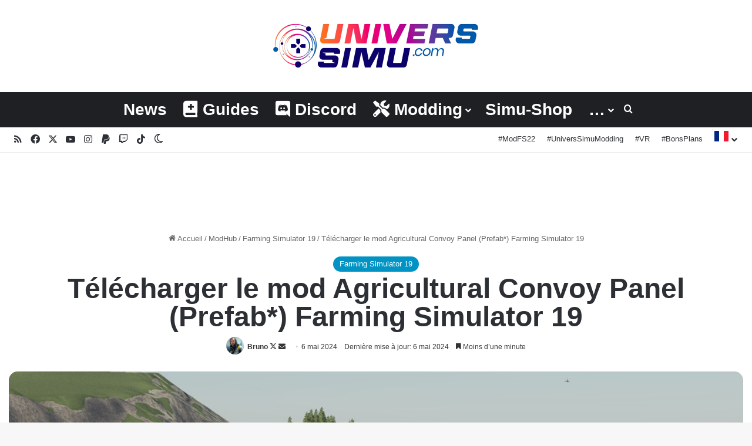

--- FILE ---
content_type: text/html; charset=utf-8
request_url: https://www.google.com/recaptcha/api2/aframe
body_size: 267
content:
<!DOCTYPE HTML><html><head><meta http-equiv="content-type" content="text/html; charset=UTF-8"></head><body><script nonce="0MA5Yo79zZcMl3iqXFhaTA">/** Anti-fraud and anti-abuse applications only. See google.com/recaptcha */ try{var clients={'sodar':'https://pagead2.googlesyndication.com/pagead/sodar?'};window.addEventListener("message",function(a){try{if(a.source===window.parent){var b=JSON.parse(a.data);var c=clients[b['id']];if(c){var d=document.createElement('img');d.src=c+b['params']+'&rc='+(localStorage.getItem("rc::a")?sessionStorage.getItem("rc::b"):"");window.document.body.appendChild(d);sessionStorage.setItem("rc::e",parseInt(sessionStorage.getItem("rc::e")||0)+1);localStorage.setItem("rc::h",'1768982795649');}}}catch(b){}});window.parent.postMessage("_grecaptcha_ready", "*");}catch(b){}</script></body></html>